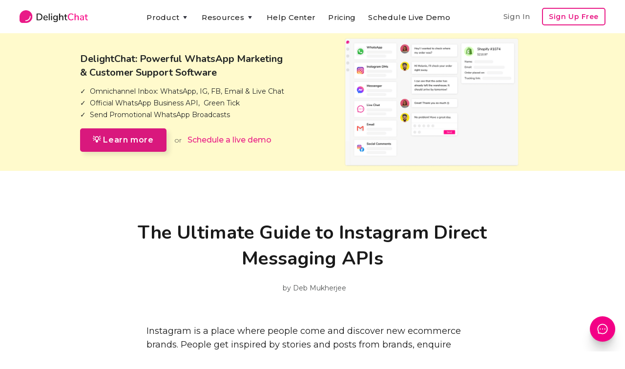

--- FILE ---
content_type: text/html
request_url: https://www.delightchat.io/blog/instagram-direct-messaging-apis-guide
body_size: 12518
content:
<!DOCTYPE html><!-- Last Published: Wed Jan 07 2026 07:24:03 GMT+0000 (Coordinated Universal Time) --><html data-wf-domain="www.delightchat.io" data-wf-page="5f68a65d0932e3452941ccf9" data-wf-site="5f68a65cd5188c058e27c898" lang="en" data-wf-collection="5f68a65d0932e3b70841cc65" data-wf-item-slug="instagram-direct-messaging-apis-guide"><head><meta charset="utf-8"/><title>The Ultimate Guide to Instagram Direct Messaging APIs</title><meta content="Are you an ecommerce brand willing to deliver excellent customer service via Instagram DMs? Read this article to find out how you can do it easily." name="description"/><meta content="The Ultimate Guide to Instagram Direct Messaging APIs" property="og:title"/><meta content="Are you an ecommerce brand willing to deliver excellent customer service via Instagram DMs? Read this article to find out how you can do it easily." property="og:description"/><meta content="https://cdn.prod.website-files.com/5f68a65d0932e3546d41cc61/60ffee430ac110f53a0ea45e_ig%20dm%20api%20delightchat-min.png" property="og:image"/><meta content="The Ultimate Guide to Instagram Direct Messaging APIs" property="twitter:title"/><meta content="Are you an ecommerce brand willing to deliver excellent customer service via Instagram DMs? Read this article to find out how you can do it easily." property="twitter:description"/><meta content="https://cdn.prod.website-files.com/5f68a65d0932e3546d41cc61/60ffee430ac110f53a0ea45e_ig%20dm%20api%20delightchat-min.png" property="twitter:image"/><meta property="og:type" content="website"/><meta content="summary_large_image" name="twitter:card"/><meta content="width=device-width, initial-scale=1" name="viewport"/><meta content="u4F12EvTP6YS_2injzCPnNTeycPMzav9T-JOn1PaHys" name="google-site-verification"/><link href="https://cdn.prod.website-files.com/5f68a65cd5188c058e27c898/css/delightchat-is-rad.webflow.shared.c4a27e177.min.css" rel="stylesheet" type="text/css" integrity="sha384-xKJ+F3QcTmECHb4Ufwp6lbuiILzjwrntfWOpITQ9W6RnKqRFsihC4xE4eBsSojZA" crossorigin="anonymous"/><link href="https://fonts.googleapis.com" rel="preconnect"/><link href="https://fonts.gstatic.com" rel="preconnect" crossorigin="anonymous"/><script src="https://ajax.googleapis.com/ajax/libs/webfont/1.6.26/webfont.js" type="text/javascript"></script><script type="text/javascript">WebFont.load({  google: {    families: ["Montserrat:100,100italic,200,200italic,300,300italic,400,400italic,500,500italic,600,600italic,700,700italic,800,800italic,900,900italic","Zilla Slab:regular,500,500italic","DM Sans:regular,500,500italic,700,700italic","Caveat:regular","Zeyada:regular","Inter:regular,500,600,700,800","Gayathri:100,regular,700","Roboto:300,regular,500,700","Roboto Slab:300,regular,500,600,700,800","Nunito:300,regular,600,700"]  }});</script><script type="text/javascript">!function(o,c){var n=c.documentElement,t=" w-mod-";n.className+=t+"js",("ontouchstart"in o||o.DocumentTouch&&c instanceof DocumentTouch)&&(n.className+=t+"touch")}(window,document);</script><link href="https://cdn.prod.website-files.com/5f68a65cd5188c058e27c898/5f6dc8a9e2a0dd2453515a60_delightchat-logo-favicon-small.png" rel="shortcut icon" type="image/x-icon"/><link href="https://cdn.prod.website-files.com/5f68a65cd5188c058e27c898/5f6dc8ab3c1f8cca1bfbe473_delightchat-logo-favicon-large.png" rel="apple-touch-icon"/><script type="text/javascript">(function(i,s,o,g,r,a,m){i['GoogleAnalyticsObject']=r;i[r]=i[r]||function(){(i[r].q=i[r].q||[]).push(arguments)},i[r].l=1*new Date();a=s.createElement(o),m=s.getElementsByTagName(o)[0];a.async=1;a.src=g;m.parentNode.insertBefore(a,m)})(window,document,'script','https://www.google-analytics.com/analytics.js','ga');ga('create', 'UA-179308161-1', 'auto');ga('set', 'anonymizeIp', true);ga('send', 'pageview');</script><script async="" src="https://www.googletagmanager.com/gtag/js?id=G-RTM528T0W0"></script><script type="text/javascript">window.dataLayer = window.dataLayer || [];function gtag(){dataLayer.push(arguments);}gtag('set', 'developer_id.dZGVlNj', true);gtag('js', new Date());gtag('config', 'G-RTM528T0W0');</script><script type="text/javascript">!function(f,b,e,v,n,t,s){if(f.fbq)return;n=f.fbq=function(){n.callMethod?n.callMethod.apply(n,arguments):n.queue.push(arguments)};if(!f._fbq)f._fbq=n;n.push=n;n.loaded=!0;n.version='2.0';n.agent='plwebflow';n.queue=[];t=b.createElement(e);t.async=!0;t.src=v;s=b.getElementsByTagName(e)[0];s.parentNode.insertBefore(t,s)}(window,document,'script','https://connect.facebook.net/en_US/fbevents.js');fbq('init', '575121676850306');fbq('track', 'PageView');</script><!-- Google tag (gtag.js) -->
<script async src="https://www.googletagmanager.com/gtag/js?id=G-RTM528T0W0"></script>
<script>
  window.dataLayer = window.dataLayer || [];
  function gtag(){dataLayer.push(arguments);}
  gtag('js', new Date());

  gtag('config', 'G-RTM528T0W0');
</script>

<meta name="facebook-domain-verification" content="dgif4n0v536sdxx94xrms71ryhkr8l" />


<script type="application/ld+json">
{
  "@context": "https://schema.org",
  "@type": "Organization",
  "name": "DelightChat",
  "url": "https://www.delightchat.io/",
  "logo": "https://cdn.prod.website-files.com/5f68a65cd5188c058e27c898/5f6dc8ab3c1f8cca1bfbe473_delightchat-logo-favicon-large.png",
  "image": "https://cdn.prod.website-files.com/5f68a65cd5188c058e27c898/5f70155e05fc6a2b29d89167_delightchat-brand-with-logo.png",
  "description": "DelightChat enables SMBs and Ecommerce brands to increase their sales via WhatsApp Marketing & manage support efficiently with an omnichannel unified inbox. DelightChat helps businesses to get access to official WhatsApp Business API with Green Tick verification.",
  "sameAs": [
    "https://www.facebook.com/delightchat/",
    "https://twitter.com/delightchathq",
    "https://www.instagram.com/delightchat/",
    "https://www.linkedin.com/company/delightchat",
    "https://www.youtube.com/channel/UCAwL-ruLoSRLWI4oJZWAmFw"
  ]
}
</script><style>
html {scroll-behavior:smooth;}

.table-of-contents ol {
    list-style-type: none;
    counter-reset:myCounter;
    line-height:30px
}

.table-of-contents ol li {
    counter-increment: myCounter;
    position:relative;
    

    
}

.table-of-contents ol li::before {
    color:#666;
    content: counter(myCounter);
    display:inline-flex;
    position:absolute;
    left:-40px;
    width: 30px;
    height: 30px;
    max-height: 30px;
    max-width: 30px;
    min-height: 30px;
    min-width: 30px;
    -webkit-box-pack: center;
    -webkit-justify-content: center;
    -ms-flex-pack: center;
    justify-content: center;
    -webkit-box-align: center;
    -webkit-align-items: center;
    -ms-flex-align: center;
    align-items: center;
    border-radius: 90px;
    background-color: #FFE5F3;
    background-image: none;
    background-size: auto;
    -webkit-transition: none 0s ease;
    transition: none 0s ease;
    font-size: 12px;
    font-weight: 500;
    margin-right:10px;
    
}
</style></head><body><div class="navigation-container"><div class="container"><div data-collapse="medium" data-animation="default" data-duration="400" data-easing="ease" data-easing2="ease" role="banner" class="navbar w-nav"><a href="/" data-event-label="Navbar" data-event-category="Navbar - Logo" class="w-nav-brand"><img src="https://cdn.prod.website-files.com/5f68a65cd5188c058e27c898/5f70155e05fc6a2b29d89167_delightchat-brand-with-logo.png" sizes="(max-width: 479px) 96vw, 230.328125px" srcset="https://cdn.prod.website-files.com/5f68a65cd5188c058e27c898/5f70155e05fc6a2b29d89167_delightchat-brand-with-logo-p-500.png 500w, https://cdn.prod.website-files.com/5f68a65cd5188c058e27c898/5f70155e05fc6a2b29d89167_delightchat-brand-with-logo.png 740w" alt="" class="brand-logo-image-navbar ga-event"/></a><nav role="navigation" class="nav-menu-wrapper justify-content-center w-nav-menu"><div class="nav-links nav-links-1"><div data-delay="0" data-hover="true" class="nav-dropdown w-dropdown"><div data-event-label="Navbar" data-event-category="Navbar - Product" class="nav-link ga-event w-dropdown-toggle"><div class="row no-wrap"><div>Product</div><img src="https://cdn.prod.website-files.com/5f68a65cd5188c058e27c898/5f68a65d0932e392da41ccbf_icon-caret-down.svg" alt="" class="dropdown-icon"/></div></div><nav class="dropdown-list w-dropdown-list"><div class="dropdown-grid dropdown-grid-3"><div class="dropdown-menu no-space"><a href="https://www.delightchat.io/feature#channels" class="dropdown-link w-dropdown-link">Support Inbox</a><a href="https://www.delightchat.io/feature#channels" class="dropdown-link w-dropdown-link">WhatsApp</a><a href="https://www.delightchat.io/feature#channels" class="dropdown-link w-dropdown-link">Instagram</a><a href="https://www.delightchat.io/feature#channels" class="dropdown-link w-dropdown-link">Facebook</a><a href="https://www.delightchat.io/feature#channels" class="dropdown-link w-dropdown-link">Live Chat</a><a href="https://www.delightchat.io/feature#channels" class="dropdown-link w-dropdown-link">Email</a><a href="https://www.delightchat.io/feature#automation" class="dropdown-link w-dropdown-link">Contact Widget</a><a href="https://www.delightchat.io/feature#automation" class="dropdown-link w-dropdown-link">Help Articles</a></div><div class="dropdown-menu no-space"><a href="https://www.delightchat.io/feature#whatsapp" class="dropdown-link w-dropdown-link">WhatsApp API</a><a href="https://www.delightchat.io/feature#whatsapp" class="dropdown-link w-dropdown-link">Broadcasts</a><a href="https://www.delightchat.io/feature#whatsapp" class="dropdown-link w-dropdown-link">Abandoned Cart</a><a href="https://www.delightchat.io/feature#whatsapp" class="dropdown-link w-dropdown-link">Order Notifications</a><a href="https://www.delightchat.io/feature#whatsapp" class="dropdown-link w-dropdown-link">COD Verification</a><a href="https://www.delightchat.io/feature#whatsapp" class="dropdown-link w-dropdown-link">ROI Analytics</a></div><div class="dropdown-menu no-space"><a href="https://www.delightchat.io/feature#shopify" class="dropdown-link w-dropdown-link">Shopify Integration</a><a href="https://www.delightchat.io/feature#more" class="dropdown-link w-dropdown-link">Mobile Apps</a><a href="/feature" class="button btn-small-header small-btn-margin-top w-inline-block"><div class="row row-align-center"><div class="text-space-left btn-small-text-small">All Features</div></div></a></div></div></nav></div><div data-delay="0" data-hover="true" class="nav-dropdown w-dropdown"><div data-event-label="Navbar" data-event-category="Navbar - Resources" class="nav-link ga-event w-dropdown-toggle"><div class="row no-wrap"><div>Resources</div><img src="https://cdn.prod.website-files.com/5f68a65cd5188c058e27c898/5f68a65d0932e392da41ccbf_icon-caret-down.svg" alt="" class="dropdown-icon"/></div></div><nav class="dropdown-list w-dropdown-list"><div class="dropdown-grid dropdown-grid-1"><div class="dropdown-menu no-space dropdown-menu-card-width"><a href="/watch-demo-video" class="dropdown-link w-dropdown-link">Watch Product Demo</a><a href="https://www.delightchat.io/help-center-category/onboarding-guides" class="dropdown-link w-dropdown-link">Onboarding Guide</a><a href="/case-studies" class="dropdown-link w-dropdown-link">Case Studies</a><a href="/blog" class="dropdown-link w-dropdown-link">Blog</a><a href="/about" class="dropdown-link w-dropdown-link">About</a><a href="/partner" class="dropdown-link w-dropdown-link">Become a Partner</a><a href="/book-a-demo" class="dropdown-link w-dropdown-link">Schedule Live Demo</a></div></div></nav></div><a href="/help-center" data-event-label="Navbar" data-event-category="Navbar - Watch Demo" class="nav-link ga-event w-nav-link">Help Center</a><a href="/pricing" data-event-label="Navbar" data-event-category="Navbar - Pricing" class="nav-link ga-event w-nav-link">Pricing</a><a href="https://app.delightchat.io/login" data-event-label="Navbar" data-event-category="Navbar - Sign In" target="_blank" class="nav-link nav-link-padding-right nav-link-dropdown-menu ga-event w-nav-link">Sign In</a><a href="/book-a-demo" data-event-label="Navbar" data-event-category="Navbar - Watch Demo" class="nav-link ga-event w-nav-link">Schedule Live Demo</a><a href="https://app.delightchat.io/signup" data-event-label="Navbar" data-event-category="Navbar - Sign Up" target="_blank" class="button button-outline button-small nav-link-dropdown-menu ga-event w-button">Sign Up Free</a></div></nav><div class="nav-menu-button-wrapper"><div class="nav-functions"><a href="https://app.delightchat.io/login" data-event-label="Navbar" data-event-category="Navbar - Sign In" target="_blank" class="nav-link nav-link-padding-right nav-link-dim w-nav-link">Sign In</a><a href="https://app.delightchat.io/signup" data-event-label="Navbar" data-event-category="Navbar - Sign Up" target="_blank" class="button button-outline button-small ga-event w-button">Sign Up Free</a></div><a href="/book-a-demo" data-event-label="Navbar" data-event-category="Navbar - Watch Demo" class="button button-outline button-small signup-navbar-mobile-only ga-event w-button">Product Demo</a><div class="menu-button w-nav-button"><img src="https://cdn.prod.website-files.com/5f68a65cd5188c058e27c898/5f68a65d0932e3931641cc97_icon-menu.svg" alt="" class="menu-icon"/><img src="https://cdn.prod.website-files.com/5f68a65cd5188c058e27c898/5f68a65d0932e3f03141cc8c_icon-x.svg" alt="" class="menu-cross-icon"/></div></div></div><div class="modal"><div class="modal-screen"></div><form action="/search" class="modal-search-form w-form"><div class="card form-input-card"><img src="https://cdn.prod.website-files.com/5f68a65cd5188c058e27c898/5f68a65d0932e341a541cc98_icon-search.svg" alt="" class="form-input-icon"/><input class="form-input form-input-naked w-input" autofocus="true" maxlength="256" name="query" placeholder="Type your search" type="search" id="search" required=""/></div><input type="submit" class="button form-search-button w-button" value="Search"/></form></div></div></div><div class="section section-dc-app-cta-top"><div class="container container-cta-max-width"><div class="row row-split-content cta-top-of-page"><div class="content-width-medium"><div class="small-heading small-heading-top-cta">DelightChat: Powerful WhatsApp Marketing &amp; Customer Support Software</div><div class="text-large dc-app-cta-desc">✓  Omnichannel Inbox: WhatsApp, IG, FB, Email &amp; Live Chat<br/>✓  Official WhatsApp Business API,  Green Tick<br/>✓  Send Promotional WhatsApp Broadcasts</div><div class="margin-top"><div class="sign-up-button-cta cta-small-margin-bottom-mobile"><div class="_2-cta-buttons-div"><a data-event-label="Learn more" data-event-category="Blog - CTA Top - Learn More" href="/" class="button ga-event w-inline-block"><div class="row row-align-center"><div class="text-block-33">💡 Learn more</div></div></a><div class="text-between-2-ctas">or</div><a data-event-label="Book a demo" data-event-category="Landing Pages - Book Demo" href="/book-a-demo" class="link-book-a-demo-cta ga-event">Schedule a live demo</a></div></div></div></div><div class="content-width-medium content-width-med-dc-app-cta-img dc-cta-image-show-mobile-only"><img src="https://cdn.prod.website-files.com/5f68a65cd5188c058e27c898/61b87dbbba94dacc4af034f1_delightchat%20omnichannel%20support%20whatsapp%20marketing.png" width="612" sizes="(max-width: 767px) 100vw, 612px" srcset="https://cdn.prod.website-files.com/5f68a65cd5188c058e27c898/61b87dbbba94dacc4af034f1_delightchat%20omnichannel%20support%20whatsapp%20marketing-p-800.png 800w, https://cdn.prod.website-files.com/5f68a65cd5188c058e27c898/61b87dbbba94dacc4af034f1_delightchat%20omnichannel%20support%20whatsapp%20marketing-p-1080.png 1080w, https://cdn.prod.website-files.com/5f68a65cd5188c058e27c898/61b87dbbba94dacc4af034f1_delightchat%20omnichannel%20support%20whatsapp%20marketing-p-1600.png 1600w, https://cdn.prod.website-files.com/5f68a65cd5188c058e27c898/61b87dbbba94dacc4af034f1_delightchat%20omnichannel%20support%20whatsapp%20marketing.png 1836w" alt=""/></div></div></div></div><div class="section section-blog-header-padding"><div class="container"><div class="row row-split-content row-blog-post-header"><div class="content-width-large"><img alt="" src="https://cdn.prod.website-files.com/5f68a65d0932e3546d41cc61/60ffee430ac110f53a0ea45e_ig%20dm%20api%20delightchat-min.png" sizes="100vw" srcset="https://cdn.prod.website-files.com/5f68a65d0932e3546d41cc61/60ffee430ac110f53a0ea45e_ig%20dm%20api%20delightchat-min-p-500.png 500w, https://cdn.prod.website-files.com/5f68a65d0932e3546d41cc61/60ffee430ac110f53a0ea45e_ig%20dm%20api%20delightchat-min-p-800.png 800w, https://cdn.prod.website-files.com/5f68a65d0932e3546d41cc61/60ffee430ac110f53a0ea45e_ig%20dm%20api%20delightchat-min-p-1080.png 1080w, https://cdn.prod.website-files.com/5f68a65d0932e3546d41cc61/60ffee430ac110f53a0ea45e_ig%20dm%20api%20delightchat-min-p-1600.png 1600w, https://cdn.prod.website-files.com/5f68a65d0932e3546d41cc61/60ffee430ac110f53a0ea45e_ig%20dm%20api%20delightchat-min-p-2000.png 2000w, https://cdn.prod.website-files.com/5f68a65d0932e3546d41cc61/60ffee430ac110f53a0ea45e_ig%20dm%20api%20delightchat-min-p-3200.png 3200w, https://cdn.prod.website-files.com/5f68a65d0932e3546d41cc61/60ffee430ac110f53a0ea45e_ig%20dm%20api%20delightchat-min.png 9600w" class="w-condition-invisible"/></div><div class="content-width-large"><h1 class="medium-heading blog-post-heading">The Ultimate Guide to Instagram Direct Messaging APIs</h1><div class="div-blog-author-date"><div class="row text-small text-space-left"><div class="text-muted">by </div><div class="text-muted">Deb Mukherjee</div></div></div></div></div></div></div><div class="section section-blog-content"><div class="container"><div class="row row-justify-center"><div class="content-width-blog"><div class="article rich-text-blog-styling w-richtext"><p>Instagram is a place where people come and discover new ecommerce brands. People get inspired by stories and posts from brands, enquire about their products, and choose to buy from them. <br/></p><p>Direct messaging plays a crucial role in helping people connect with businesses in personal ways through story replies, direct messages, and mentions. When a business can quickly respond in a personalized fashion, it builds trust and loyalty, turning casual browsers into customers, and customers into brand advocates.<br/></p></div><div class="contents-table table-margins-blog-post"></div><div class="main-blog-post"><div class="article rich-text-blog-styling w-richtext"><p>With the Instagram DMs API, </p><ul role="list"><li>you &amp; your team can <strong>manage all IG messages right from DelightChat’s dashboard alongside other channels</strong> (like email, Messenger, WhatsApp, FB/IG Comments, etc.), and </li><li>you <strong>never have to share the IG account’s credentials</strong> with everyone in the team thereby alleviating privacy risks. <br/></li></ul><figure style="max-width:1600pxpx" class="w-richtext-align-fullwidth w-richtext-figure-type-image"><div><img src="https://cdn.prod.website-files.com/5f68a65d0932e3546d41cc61/60ffed07db4b9d1c0223b6da_TlHtABUlSLfg9aoHI-p68k6ckK_iM6bUW3_SY9NGMsSzQ6Z_r5Q-aWWsO5xEZ7PhFRHtlZaqn8CPc8vs76DO3VJcKUcqMQws9l-6wnJLSn1DZ-GDc1iEzwV7ucfB05e-Q0Wn6YEe.png" alt=""/></div></figure><p><br/></p><p>Before this, you could only respond to Instagram posts &amp; ad comments from DelightChat. But now, brands can also respond to direct messages too ever since Facebook released the Messenger API for Instagram. </p><h2>Why should DTC brands care about the Instagram DM API? </h2><p>If your brand is using a customer support tool like DelightChat, you are already responding to Instagram comments from the dashboard itself without ever having to visit Instagram on mobile or desktop. <br/></p><p>I can safely say that it would be super helpful if you could reply to direct messages on your Instagram account from a single screen. <br/></p><p><em>Here are a couple of examples where Instagram DMs could prove useful: <br/></em></p><p>1) Oftentimes, <strong>people ask for pricing, product information, delivery date, order status, and a bunch of other stuff </strong>on your brand’s posts &amp; ads. In these cases, you can get on a 1:1 conversation with the person over a DM and solve the issue in a matter of minutes. </p><p>2) They might also <strong>directly message you for support</strong>. These queries can range from order tracking to reporting damaged goods. If you’re using DelightChat, you can effortlessly reply to these DMs quickly and solve their issue, thus creating happy customers.</p></div><div class="div-inline-cta inline-cta-blog-margin-top inline-cta-yellow-bg w-condition-invisible"><div class="content-width-medium content-center-aligned-inline-cta"><div class="small-heading w-dyn-bind-empty"></div><div class="text-large end-of-blog-cta-subtitle-text w-dyn-bind-empty"></div><div class="margin-top"><div class="_2-cta-buttons-div"><a data-event-label="Learn more" data-event-category="Blog - CTA Inline - Learn More" href="/" class="button ga-event w-inline-block"><div class="row row-align-center"><div>💡 Learn more</div></div></a></div></div></div></div><div class="article rich-text-blog-styling w-richtext"><h2>The advantages of managing customer service with Instagram DM integrated with DelightChat</h2><p>Instagram is all about instant gratification. That poses a challenge to DTC brands – how can you reply to your customers instantly? <br/></p><p>If you are unable to respond quickly, you might</p><ul role="list"><li>lose out on a sale or,</li><li>leave an existing customer angry. <br/></li></ul><p>To avoid that, you can use an omnichannel Shopify helpdesk like DelightChat that can help you <a href="https://www.delightchat.io/blog/reply-to-instagram-comments-via-dms">reply to comments on Instagram</a> as well as DMs, while seamlessly managing other support channels. <br/></p><p><em>Here’s how you can easily manage customer service over Instagram DMs with DelightChat:</em><br/></p><p><strong>1) Collaborate with your team</strong><br/></p><p>Earlier, when you &amp; your team were directly using Instagram to manage your messages and comments, it was almost impossible to keep track of who was answering what. <br/></p><p>With DelightChat, that’s no longer an issue. You can assign an Instagram DM ticket to a relevant person, tag it appropriately (for example, “Discount” for discount related questions), and even chat with your team members right within a ticket to resolve the same. <br/></p><p><strong>2) Start a DM from a comment</strong><br/></p><p>A potential customer commented asking about the price? No need to wait for them to message you as that might never happen. You can instantly start an Instagram DM right from that comment and help out the person with the relevant details. <br/></p><p><strong>3) Search for conversations</strong></p><p>On Instagram, you fall prey to endless scrolling to find a conversation you might have had with a customer. <br/></p><p>This isn’t the case with DelightChat. Since we are deeply integrated with Instagram direct messaging, you can search for a particular conversation by simply typing the IG handle for that person. <br/></p><p><strong>4) Automate repetitive queries</strong><br/></p><p>If people are asking the same questions over DMs over and over again, you can choose to automate replies to some of them. <br/></p><p>You can have a standard response drafted for repetitive queries with regards to price, product details, delivery date, influencer collaboration, etc., and have that response sent every time the same (or similar) query comes in. <br/></p><p><em>Here’s an example</em>: A lot of our customers get queries related to pricing with queries like “<a href="https://www.delightchat.io/help-center/automatically-reply-to-price-please-comments-on-instagram-facebook" target="_blank">price please</a>”, “pp”, etc. <br/></p><p>In this scenario, you can send them a templated message with the product page’s URL which contains all the info including the price of the product. </p><p><br/></p><figure style="max-width:850pxpx" class="w-richtext-align-fullwidth w-richtext-figure-type-image"><div><img src="https://cdn.prod.website-files.com/5f68a65d0932e3546d41cc61/60ffed3906d7af7b0dede31a_YF9pFDyCXz5GHsM8sQew-BBn7rD3-8wh_HcawE__7YQbLwV1PsbJIWbj73dz-6Z6qebSyIDlO6cSMM-VKm0geH8VtjRBF_WU2mEQdi5navOcpNBcSjqSfv_ES_QxNbfL2ESECDgM.png" alt=""/></div></figure><p>Instagram DMs is quickly becoming one of the leading channels for DTC brands to grow their sales, build rapport with the customer and eventually turn them into repeat customers. If your brand hasn&#x27;t invested in Instagram DMs yet, you should start today.</p><h2>Manage Customer Support on Instagram DMs</h2><p>Managing Instagram support becomes harder as your company grows.</p><p>Customers want you to like and reply to their comments, handle queries on DMs, take “price please” comments further over DMs, and stay engaged with them on a platform they love to use!</p><p>DelightChat lets you handle your support from one screen, collaborate with your team, and automate replying to common support queries like “price please” on all your support channels. </p><p>Let’s make it easy for your team, to offer superior customer support everywhere with DelightChat. </p><p><a href="https://delightchat.io/pricing" target="_blank">Sign up for free.</a> <br/></p></div></div><div class="article-tags-wrapper hide-article-tags"><div class="tags-horizontal-wrapper"><div class="text-space-right">Tags:</div><div class="w-dyn-list"><div role="list" class="tags-horizontal w-dyn-items"><div role="listitem" class="w-dyn-item"><a href="/tags/instagram-direct-message" class="tag-link w-inline-block"><div class="badge"><div class="badge-bg badge-bg-link bg-primary-1"></div><div class="badge-text text-primary-1">Instagram Direct Message</div></div></a></div><div role="listitem" class="w-dyn-item"><a href="/tags/customer-service-ecommerce" class="tag-link w-inline-block"><div class="badge"><div class="badge-bg badge-bg-link bg-primary-1"></div><div class="badge-text text-primary-1">Customer Service Ecommerce</div></div></a></div><div role="listitem" class="w-dyn-item"><a href="/tags/customer-service-tips" class="tag-link w-inline-block"><div class="badge"><div class="badge-bg badge-bg-link bg-primary-1"></div><div class="badge-text text-primary-1">Customer Service Tips</div></div></a></div></div></div></div><div class="row breadcrumb-row"><a href="/blog">Blog</a><img src="https://cdn.prod.website-files.com/5f68a65cd5188c058e27c898/5f68a65d0932e3d25841ccab_icon-caret-right.svg" alt="" class="text-muted"/><a href="/blog-categories/instagram">Instagram</a></div></div></div></div></div></div><div class="section section-margin-top-less section-margin-bottom-more"><div class="container container-cta-max-width"><div class="row row-split-content row-cta-blog-post-end"><div class="content-width-medium"><div class="small-heading">Streamline Customer Support &amp; Boost Revenues with DelightChat</div><div class="text-large end-of-blog-cta-subtitle-text">Easily manage all your customer interactions - WhatsApp, Instagram, Facebook, Emails, &amp; Live Chat - from one <span class="text-span-light-bold">efficient omnichannel inbox</span>.<br/><br/>Increase your sales with <span class="text-span-light-bold">powerful WhatsApp Marketing</span>: Promotional Broadcasts, Abandoned Cart Recovery, advanced Customer Segments and more, all through the Official API.</div><div class="margin-top margin-top-extra"><div class="sign-up-button-cta"><div class="_2-cta-buttons-div"><a data-event-label="Learn more" data-event-category="Blog - CTA Top - Learn More" href="/" class="button ga-event w-inline-block"><div class="row row-align-center"><div class="text-block-33">💡 Learn more</div></div></a><div class="text-between-2-ctas">or</div><a data-event-label="Book a demo" data-event-category="Landing Pages - Book Demo" href="/book-a-demo" class="link-book-a-demo-cta ga-event">Schedule a live demo</a></div></div></div></div><div class="content-width-large"><img src="https://cdn.prod.website-files.com/5f68a65cd5188c058e27c898/61b87dbbba94dacc4af034f1_delightchat%20omnichannel%20support%20whatsapp%20marketing.png" width="612" sizes="(max-width: 767px) 100vw, 612px" srcset="https://cdn.prod.website-files.com/5f68a65cd5188c058e27c898/61b87dbbba94dacc4af034f1_delightchat%20omnichannel%20support%20whatsapp%20marketing-p-800.png 800w, https://cdn.prod.website-files.com/5f68a65cd5188c058e27c898/61b87dbbba94dacc4af034f1_delightchat%20omnichannel%20support%20whatsapp%20marketing-p-1080.png 1080w, https://cdn.prod.website-files.com/5f68a65cd5188c058e27c898/61b87dbbba94dacc4af034f1_delightchat%20omnichannel%20support%20whatsapp%20marketing-p-1600.png 1600w, https://cdn.prod.website-files.com/5f68a65cd5188c058e27c898/61b87dbbba94dacc4af034f1_delightchat%20omnichannel%20support%20whatsapp%20marketing.png 1836w" alt=""/></div></div></div></div><div class="section bg-gray-4 bg-gray-4-more-padding"><div class="container"><div class="section-title"><h3 class="medium-heading no-bottom-space">Continue reading</h3></div><div class="w-dyn-list"><div role="list" class="grid-thirds blog-grid-thirds w-dyn-items"><div role="listitem" class="w-dyn-item"><div class="card no-border blog-card"><div class="card-body blog-card-body"><a href="/blog/how-did-you-hear-about-us-post-purchase-surveys" class="card-blog-link w-inline-block"><h4 class="heading-6 blog-card-continue-reading-heading">The Power of “How Did You Hear About Us?” Post-Purchase Surveys</h4></a></div></div></div><div role="listitem" class="w-dyn-item"><div class="card no-border blog-card"><div class="card-body blog-card-body"><a href="/blog/top-10-best-influencer-marketing-software" class="card-blog-link w-inline-block"><h4 class="heading-6 blog-card-continue-reading-heading">Top 10 Best Influencer Marketing Software</h4></a></div></div></div><div role="listitem" class="w-dyn-item"><div class="card no-border blog-card"><div class="card-body blog-card-body"><a href="/blog/apps-to-boosts-sales-of-new-products" class="card-blog-link w-inline-block"><h4 class="heading-6 blog-card-continue-reading-heading">6 Shopify Apps That Boosts Sales of a New Product</h4></a></div></div></div></div></div></div></div><div class="footer bg-gray-4"><div class="container"><div class="footer-2-header less-margin-footer"><img src="https://cdn.prod.website-files.com/5f68a65cd5188c058e27c898/5f70155e05fc6a2b29d89167_delightchat-brand-with-logo.png" width="148" sizes="(max-width: 479px) 100vw, 148px" srcset="https://cdn.prod.website-files.com/5f68a65cd5188c058e27c898/5f70155e05fc6a2b29d89167_delightchat-brand-with-logo-p-500.png 500w, https://cdn.prod.website-files.com/5f68a65cd5188c058e27c898/5f70155e05fc6a2b29d89167_delightchat-brand-with-logo.png 740w" alt=""/></div><div class="footer-2-header less-margin-footer"><div class="footer-2-subscribe-text footer-dc-description">Grow your D2C brand with an omnichannel helpdesk that streamlines messages across all support channels like WhatsApp, Instagram, FB, Email &amp; Live Chat. And also helps you grow revenues through WhatsApp Marketing. <a href="/"><span class="text-span-56">Learn More</span></a>.</div></div><div class="footer-row footer-extra-margin-below"><div class="footer-right footer-center"><div><ul role="list" class="social-icons-list social-icons-margin-bottom w-list-unstyled"><li class="list-item hide-list-item"><a href="mailto:preetam@delight.chat?cc=marketing@delight.chat&amp;subject=Tell%20me%20more%20about%20DelightChat&amp;body=Hey%20there%2C%0D%0A%0D%0AI&#x27;m%20interested%20to%20learn%20more%20about%20DelightChat%20and%20use%20it%20for%20my%20Shopify%20e-commerce%20store.%0D%0A%0D%0A%3Ctell%20us%20more%20about%20your%20customer%20support%20needs%3E%0D%0A%3Cshare%20your%20store%20url%3E" class="button-circle button-small w-inline-block"><img src="https://cdn.prod.website-files.com/5f68a65cd5188c058e27c898/5f72fb5136fc0bd51e7f58d9_Email-icon.png" alt="" class="social-icon"/></a></li><li class="list-item"><a href="https://twitter.com/delightchathq" target="_blank" class="button-circle button-small w-inline-block"><img src="https://cdn.prod.website-files.com/5f68a65cd5188c058e27c898/5f68a65d0932e3f4a741ccb4_twitter.svg" alt="" class="social-icon social-icon-dark"/></a></li><li class="list-item"><a href="https://www.linkedin.com/company/delightchat/" target="_blank" class="button-circle button-small w-inline-block"><img src="https://cdn.prod.website-files.com/5f68a65cd5188c058e27c898/5f68a65d0932e342ad41ccb1_linkedin.svg" alt="" class="social-icon social-icon-dark"/></a></li><li class="list-item"><a href="https://www.instagram.com/delightchat/" target="_blank" class="button-circle button-small w-inline-block"><img src="https://cdn.prod.website-files.com/5f68a65cd5188c058e27c898/5f68a65d0932e3e7a441ccda_instagram.svg" alt="" class="social-icon social-icon-dark"/></a></li><li class="list-item"><a href="https://www.facebook.com/delightchat" target="_blank" class="button-circle button-small w-inline-block"><img src="https://cdn.prod.website-files.com/5f68a65cd5188c058e27c898/5f68a65d0932e365ef41cc95_facebook.svg" alt="" class="social-icon social-icon-dark"/></a></li></ul><div class="card no-border"><div class="card-body"><div class="text-large text-large-center-align">Need help or have questions?</div></div><div class="card-foot"><a href="mailto:sales@delight.chat?subject=Need%20help%20regarding%20DelightChat" target="_blank" class="button button-block w-button">Contact Sales</a><div class="text-small text-small-contact-support">Email address: <strong>sales@delight.chat</strong><br/></div></div></div><div class="div-block-11"><div class="text-small text-small-contact-support">For marketing inquiries: <a href="mailto:marketing@delight.chat?subject=Marketing%20inquiry%20with%20DelightChat">marketing@delight.chat</a><br/></div></div></div></div></div></div><div class="container"><div data-w-id="e5a943cb-7a5a-abcf-2e27-3f2e63cd3fe3" class="footer-row"><div class="footer-right footer-center"><div class="footer-menu-column"><div class="footer-column-div-blocks"><h6 class="h6-small">Pages</h6><ul role="list" class="link-list w-list-unstyled"><li><a href="/" class="hover-link text-white">Home</a></li><li><a href="/pricing" class="hover-link text-white">Pricing</a></li><li><a href="/blog" class="hover-link text-white">Blog</a></li><li><a href="/help-center" class="hover-link text-white">Help Center</a></li><li><a href="/case-studies" class="hover-link text-white">Case Studies</a></li><li><a href="/watch-demo-video" class="hover-link text-white">Watch Product Demo</a></li><li><a href="/book-a-demo" class="hover-link text-white">Schedule Live Demo</a></li><li><a href="/legal/terms-of-service" target="_blank" class="hover-link text-white">Terms of Use</a></li><li><a href="/legal/privacy-policy" target="_blank" class="hover-link text-white">Privacy Policy</a></li><li><a href="/partner" class="hover-link text-white">Become a Partner</a></li></ul></div><div class="footer-column-div-blocks"><h6 class="h6-small">Partners</h6><ul role="list" class="link-list w-list-unstyled"><li><a href="https://www.petportraitgenerator.ai/" target="_blank" class="hover-link text-white">AI Pet Portrait Generator</a></li><li><a href="https://www.black-churches.com/" target="_blank" class="hover-link text-white">Black Churches</a></li><li><a href="https://www.bibleversegenerator.ai/" target="_blank" class="hover-link text-white">Bible Verse Generator</a></li><li><a href="https://www.biblicallyaccurate.org/" target="_blank" class="hover-link text-white">Biblically Accurate Characters</a></li><li><a href="https://www.audiovideototext.com/video-to-text" target="_blank" class="hover-link text-white">Transcribe Video to Text</a></li><li><a href="https://www.audiovideototext.com/audio-to-text" target="_blank" class="hover-link text-white">Transcribe Audio to Text</a></li></ul></div></div><div class="footer-menu-column"><div class="footer-column-div-blocks"><h6 class="h6-small">Product</h6><ul role="list" class="link-list w-list-unstyled"><li><a href="/shopify-help-desk-app" class="hover-link text-white">Helpdesk for Shopify brands</a></li><li><a href="https://www.delightchat.io/feature#channels" class="hover-link text-white">Omnichannel Support Inbox</a></li><li><a href="https://www.delightchat.io/feature#whatsapp" class="hover-link text-white">WhatsApp Marketing</a></li><li><a href="https://www.delightchat.io/feature#whatsapp" class="hover-link text-white">WhatsApp Cart Recovery</a></li><li><a href="https://www.delightchat.io/feature#whatsapp" class="hover-link text-white">WhatsApp Business API</a></li><li><a href="https://play.google.com/store/apps/details?id=com.delightchat" target="_blank" class="hover-link text-white">Mobile App for Android</a></li><li><a href="https://apps.apple.com/app/id1577703156" target="_blank" class="hover-link text-white">Mobile App for iOS</a></li></ul></div><div class="footer-column-div-blocks"><h6 class="h6-small">Tools &amp; Resources</h6><ul role="list" class="link-list w-list-unstyled"><li><a href="/whatsapp-link-generator" class="hover-link text-white">WhatsApp Link Generator</a></li><li><a href="/whatsapp-qr-code-generator" class="hover-link text-white">WhatsApp QR Code Creator</a></li><li><a href="/whatsapp-chat-button-widget" class="hover-link text-white">WhatsApp Chat Button</a></li><li><a href="/best-shopify-apps" class="hover-link text-white">Best Shopify Apps</a></li><li><a href="/whatsapp-templates" class="hover-link text-white">WhatsApp Templates Library</a></li></ul></div></div><div class="footer-menu-column"><h6 class="h6-small">Discover</h6><ul role="list" class="link-list w-list-unstyled"><li><a href="https://www.delightchat.io/blog/interakt-alternatives" class="hover-link text-white">Interakt Alternative</a></li><li><a href="https://www.delightchat.io/blog/zoko-alternatives" class="hover-link text-white">Zoko Alternative</a></li><li><a href="https://www.delightchat.io/blog/wati-alternatives" class="hover-link text-white">Wati Alternative</a></li><li><a href="https://www.delightchat.io/blog/businessonbot-alternative" class="hover-link text-white">BusinessOnBot Alternative</a></li><li><a href="https://www.delightchat.io/blog/bitespeed-alternative" class="hover-link text-white">Bitespeed Alternative</a></li><li><a href="https://www.delightchat.io/blog/aisensy-alternative" class="hover-link text-white">AiSensy Alternative</a></li><li><a href="https://www.delightchat.io/blog/gallabox-alternative" class="hover-link text-white">Gallabox Alternative</a></li><li><a href="https://www.delightchat.io/blog/tellephant-alternative" class="hover-link text-white">Tellephant Alternative</a></li><li><a href="https://www.delightchat.io/blog/freshdesk-alternatives" class="hover-link text-white">Freshdesk Alternative</a></li><li><a href="https://www.delightchat.io/blog/sleekflow-alternative" class="hover-link text-white">Sleekflow Alternative</a></li><li><a href="https://www.delightchat.io/blog/trengo-alternative" class="hover-link text-white">Trengo Alternative</a></li></ul></div></div></div><div data-w-id="e5a943cb-7a5a-abcf-2e27-3f2e63cd404f" class="footer-3-row-lower text-center"><div class="text-small text-footer-end"><div class="text-block-3">© DelightChat | Saasberry Apps, Inc.</div></div></div></div></div><script src="https://d3e54v103j8qbb.cloudfront.net/js/jquery-3.5.1.min.dc5e7f18c8.js?site=5f68a65cd5188c058e27c898" type="text/javascript" integrity="sha256-9/aliU8dGd2tb6OSsuzixeV4y/faTqgFtohetphbbj0=" crossorigin="anonymous"></script><script src="https://cdn.prod.website-files.com/5f68a65cd5188c058e27c898/js/webflow.schunk.36b8fb49256177c8.js" type="text/javascript" integrity="sha384-4abIlA5/v7XaW1HMXKBgnUuhnjBYJ/Z9C1OSg4OhmVw9O3QeHJ/qJqFBERCDPv7G" crossorigin="anonymous"></script><script src="https://cdn.prod.website-files.com/5f68a65cd5188c058e27c898/js/webflow.2ce483c7.d23904b521215d88.js" type="text/javascript" integrity="sha384-dG6/D48jJJYDeGozQakkdO12rhnTZ5M84KPis6O8pT8fND56gCic0rVdPTbO5UaS" crossorigin="anonymous"></script><script type="text/javascript">
  //GA Event Tracker Script. Licensed under MIT. Free for any use by all. Written by Paul Seal from codeshare.co.uk

  // Get the category, action and label from the element and send it to GA. The action is optional, because mostly it will be a click event.
  var trackClickEvent = function () {
    var eventCategory = this.getAttribute("data-event-category");
    var eventAction = this.getAttribute("data-event-action");
    var eventLabel = this.getAttribute("data-event-label");
    var eventValue = this.getAttribute("data-event-value");
    ga('send', 'event', eventCategory, (eventAction != undefined && eventAction != '' ? eventAction : 'click'), eventLabel, eventValue);
  };

  // Find all of the elements on the page which have the class 'ga-event'
  var elementsToTrack = document.getElementsByClassName("ga-event");

  // Add an event listener to each of the elements you found
  var elementsToTrackLength = elementsToTrack.length;
  for (var i = 0; i < elementsToTrackLength; i++) {
    elementsToTrack[i].addEventListener('click', trackClickEvent, false);
  }
  
</script>



<script>
    var Shopify = {
      shop: 'delightchat.myshopify.com',
    };
  </script>

<script src="https://d68ueg57a8p5r.cloudfront.net/index.js"></script>


<script src="https://track.gaconnector.com/gaconnector.js" type="text/javascript"></script>
<script type="text/javascript">gaconnector2.track("3e13c359819dcfee87be85807e69b4b2");</script>

<script>
window.addEventListener("load", function(){
  var urlObject = new URL(document.location.href);
  var params = urlObject.searchParams;

  var storedUTMParams = localStorage.getItem('dc_ads_utm_params');

  if(params.get('utm_source')) {
    localStorage.setItem('dc_ads_utm_params', urlObject.search);
  } else if (!storedUTMParams) {
    localStorage.setItem('dc_ads_utm_params', `?utm_source=${urlObject.pathname}`)
  }

  var allLinks = document.getElementsByTagName("a");
  storedUTMParams = localStorage.getItem('dc_ads_utm_params');

  for(var i in allLinks) {
    if(allLinks[i].href && allLinks[i].href.includes("app.delightchat.io/signup") && storedUTMParams) {
      allLinks[i].href = allLinks[i].href + (allLinks[i].href.includes('?') ? `&${storedUTMParams.slice(1, storedUTMParams.length)}` : `${storedUTMParams}`);
    }
  }
});
</script>

<script>
var ToC =
      "<nav role='navigation' class='table-of-contents'>" +
      "<h4 class='text-block-24'>Table of Contents</h4>" +
        "<ol>";

    var newLine, el, title, link;

    $(".main-blog-post h2").each(function() {
      $(this).attr('id', $(this).text());
      el = $(this);
      title = el.text();
      link = "#" + el.attr("id");

      newLine =
        "<li>" +
          "<a class='contents-link' href='" + link + "'>" +
           title +
          "</a>" +
        "</li>";

      ToC += newLine;

    });

    ToC +=
       "</ol>" +
      "</nav>";

    $(".contents-table").prepend(ToC);
</script>

</body></html>